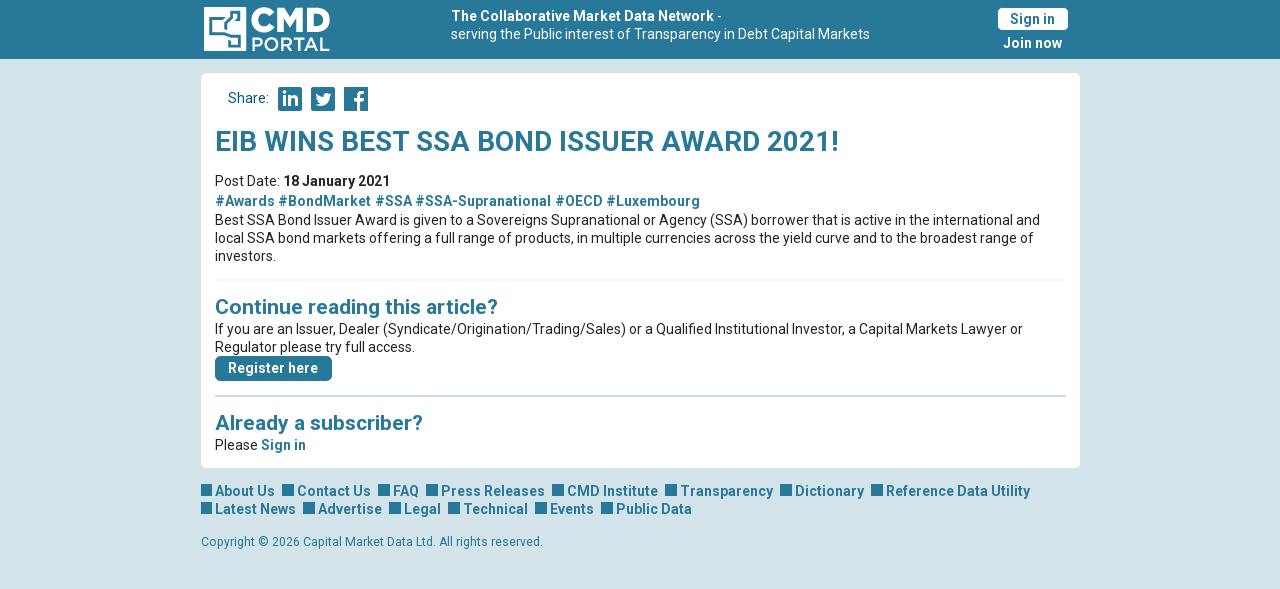

--- FILE ---
content_type: text/html; charset=utf-8
request_url: https://www.cmdportal.com/Article/Show/U/102705/EIB-wins-Best-SSA-Bond-Issuer-Award-2021
body_size: 3233
content:

<!DOCTYPE html>
<html>
<head>
    <meta charset="utf-8" />
    <meta name="viewport" content="width=device-width, initial-scale=1.0">
    <link rel="icon" type="image/svg+xml" href="/images/cmd-icon.svg">
    <title>EIB wins Best SSA Bond Issuer Award 2021! - Collaborative Market Data Network - CMDportal</title>

    <link href="/Content/css?v=dKMybN8Ke8EaEcXSn0FeiHRDjkbHeWd8WOEo0aU2KHs1" rel="stylesheet"/>

    <script src="/bundles/jquery?v=N2YlHnRI7it2_JoqUZTYWxPtx-s61zIGkk78Q0eabPM1"></script>

    <script src="/bundles/jqueryval?v=7_nCl-rD-73ghfirhfFAEkmH4i4a3tSi3eMbJpqpk541"></script>

    <script src="/bundles/modernizr?v=inCVuEFe6J4Q07A0AcRsbJic_UE5MwpRMNGcOtk94TE1"></script>

    <script type="text/javascript" src="/Scripts/angular.min.js"></script>
    <script type="text/javascript" src="/Scripts/angular-sanitize.min.js"></script>
    <link href="https://fonts.googleapis.com/css2?family=Roboto:ital,wght@0,100;0,300;0,400;0,500;0,700;0,900;1,100;1,300;1,400;1,500;1,700;1,900&display=swap" rel="stylesheet">
    

    <!-- Global site tag (gtag.js) - Google Analytics -->
    <script async src="https://www.googletagmanager.com/gtag/js?id=UA-25823054-1" type="text/javascript"></script>
    <script type="text/javascript">
        window.dataLayer = window.dataLayer || [];
        function gtag() { dataLayer.push(arguments); }
        gtag('js', new Date());

        gtag('config', 'UA-25823054-1');
    </script>

    <!-- Google tag (gtag.js) -->
    <script async src="https://www.googletagmanager.com/gtag/js?id=G-08VPBMZFCB"></script>
    <script>
        window.dataLayer = window.dataLayer || [];
        function gtag() { dataLayer.push(arguments); }
        gtag('js', new Date());

        gtag('config', 'G-08VPBMZFCB');
    </script>
</head>
<body class="bg-cmdbluelight">
    <div class="bg-cmdblue m-auto" style="padding-bottom: 0.25em;">

    <div class="d-flex text-white justify-content-between max-width-900 m-auto pe-sm-3 ps-3 pe-0 pt-2">
        <div class="order-1 me-md-0 p-0">
            <a href="/">
                <img class="d-none d-sm-block" alt="CMD Portal" src="/images/cmd-logo-ns-inverted.svg" style="height:3.125rem" />
                <img class="d-block d-sm-none" alt="CMD Portal" src="/images/cmd-icon-inverted.svg" style="height:3.125rem" />
            </a>
        </div>
        <div class="d-flex order-2 text-start ps-0 ps-sm-0 ">
            <div class="d-none d-md-block">
                <span><b>The Collaborative Market Data Network </b>-<br />serving the Public interest of Transparency in Debt Capital Markets</span>
            </div>
            <div class="d-md-none d-sm-block d-none">
                <span><b>The Collaborative Market Data Network</b><br />Serving Transparency in Capital Markets</span>
            </div>
            <div class="d-sm-none d-block">
                <span><b>The Collaborative<br />Market Data Network</b></span>
            </div>
        </div>
        <div class="order-3 p-0">
            <div class="d-flex float-right align-items-center flex-column">
                <a href="/Login/" class="btn btn-outline-primary nohover">Sign in</a>
                <a href="/Registration" class="btn btn-primary nohover">Join now</a>
            </div>
        </div>
    </div>

    </div>
    <div class="container body-content max-width-900">
        <div class="mt-3">


        </div>
        <div class="jumbotron rounded">
            



<head>
    <meta property='og:title' content='EIB wins Best SSA Bond Issuer Award 2021!' />
    <meta property='og:image' content='https://www.cmdportal.com/images/cmd-logo-ns.svg' />
    <meta property='og:description' content='Best SSA Bond Issuer Award is given to a Sovereigns Supranational or Agency (SSA) borrower that is active in the international and local SSA bond markets offering a full range of products, in multiple currencies across the yield curve and to the broadest range of investors.' />
    <meta property='og:url' content='https://www.cmdportal.com/Article/Show/U/102705/EIB-wins-Best-SSA-Bond-Issuer-Award-2021' />
</head>

<div>
    <div class="m-0 mb-3 row justify-content-end">
<div class="social">
    <span class="social__legend">Share:</span>

        
            <a href="https://www.linkedin.com/sharing/share-offsite/?url=https%3a%2f%2fwww.cmdportal.com%2fArticle%2fShow%2fU%2f102705%2fEIB-wins-Best-SSA-Bond-Issuer-Award-2021" target="_blank"
               onclick="window.open('https://www.linkedin.com/sharing/share-offsite/?url=https%3a%2f%2fwww.cmdportal.com%2fArticle%2fShow%2fU%2f102705%2fEIB-wins-Best-SSA-Bond-Issuer-Award-2021', 'lnknewwindow', 'width=600, height=400'); return false;">
                <img src="/images/icons/LinkedIn_BLUE.svg" alt="Linked In icon" />
            </a>
        

        
            <a href="http://twitter.com/share?url=https%3a%2f%2fwww.cmdportal.com%2fArticle%2fShow%2fU%2f102705%2fEIB-wins-Best-SSA-Bond-Issuer-Award-2021" target="_blank"
               onclick="window.open('http://twitter.com/share?url=https%3a%2f%2fwww.cmdportal.com%2fArticle%2fShow%2fU%2f102705%2fEIB-wins-Best-SSA-Bond-Issuer-Award-2021', 'twnewwindow', 'width=600, height=400'); return false;">
                <img src="/images/icons/Twitter_BLUE.svg" alt="Twitter icon" />
            </a>
        

        
            <a href="https://www.facebook.com/sharer/sharer.php?u=https%3a%2f%2fwww.cmdportal.com%2fArticle%2fShow%2fU%2f102705%2fEIB-wins-Best-SSA-Bond-Issuer-Award-2021" target="_blank"
               onclick="window.open('https://www.facebook.com/sharer/sharer.php?u=https%3a%2f%2fwww.cmdportal.com%2fArticle%2fShow%2fU%2f102705%2fEIB-wins-Best-SSA-Bond-Issuer-Award-2021', 'fbnewwindow', 'width=600, height=400'); return false;">
                <img src="/images/icons/Facebook_BLUE.svg" alt="Facebook icon" />
            </a>
        
</div>
    </div>
    <div>
        <h1 class="fw-bold">EIB WINS BEST SSA BOND ISSUER AWARD 2021!</h1>
    </div>
        <div>Post Date: <b>18 January 2021</b></div>
            <div class="my-1 d-flex flex-row flex-wrap" style="line-height:1rem;">
                <div class="">
                    <a class="taglist__tag" style="color: #287899" href="https://www.cmdportal.com/Article/Tags?Filter=0-244">#Awards</a>
                </div>
                <div class="ms-1">
                    <a class="taglist__tag" style="color: #287899" href="https://www.cmdportal.com/Article/Tags?Filter=0-286">#BondMarket</a>
                </div>
                <div class="ms-1">
                    <a class="taglist__tag" href="https://www.cmdportal.com/Article/Tags?Filter=3--2">#SSA</a>
                </div>
                <div class="ms-1">
                    <a class="taglist__tag" href="https://www.cmdportal.com/Article/Tags?Filter=4-40">#SSA-Supranational</a>
                </div>
                <div class="ms-1">
                    <a class="taglist__tag" href="https://www.cmdportal.com/Article/Tags?Filter=6-13">#OECD</a>
                </div>
                <div class="ms-1">
                    <a class="taglist__tag" href="https://www.cmdportal.com/Article/Tags?Filter=7-30">#Luxembourg</a>
                </div>
        </div>
    <div id="maincontent">
        <p>Best SSA Bond Issuer Award is given to a Sovereigns Supranational or Agency (SSA) borrower that is active in the international and local SSA bond markets offering a full range of products, in multiple currencies across the yield curve and to the broadest range of investors.</p>
    </div>
    <div>
        <hr class="hr--articleseparator" />
        <div>
            <h2 class="fw-bold m-0">Continue reading this article?</h2>
            <div>
                If you are an Issuer, Dealer (Syndicate/Origination/Trading/Sales) or a Qualified Institutional Investor, a Capital Markets Lawyer or Regulator please try full access.
            </div>
            <a href="/Registration" class="btn btn-primary">Register here</a>
        </div>
        <hr class="hr--sectionseparator" />
        <div>
            <h2 class="fw-bold m-0">Already a subscriber?</h2>
            <div>Please <a href="/Login/?returnurl=/Article/Show/U/102705/EIB-wins-Best-SSA-Bond-Issuer-Award-2021" class="fw-bold">Sign in</a></div>
        </div>
    </div>
</div>
<script>
    $(document).ready(function () {
    })
</script>


        </div>
    </div>
    <div class="container max-width-900">
    <footer>
        <div class="d-flex flex-wrap col-12 my-3">
            <div class="landingpage__footer__element align-items-center">
                <img class="landingpage__footer__icon" src="/images/square_BLUE.svg" />
                <a href="/Home/AboutUs">About&#160;Us</a>
            </div>
            <div class="landingpage__footer__element align-items-center">
                <img class="landingpage__footer__icon" src="/images/square_BLUE.svg" />
                <a href="/Home/ContactUs">Contact&#160;Us</a>
            </div>
            <div class="landingpage__footer__element align-items-center">
                <img class="landingpage__footer__icon" src="/images/square_BLUE.svg" />
                <a href="/Home/FAQ">FAQ</a>
            </div>
            <div class="landingpage__footer__element align-items-center">
                <img class="landingpage__footer__icon" src="/images/square_BLUE.svg" />
                <a href="/Article/PressReleases">Press&#160;Releases</a>
            </div>
            <div class="landingpage__footer__element align-items-center">
                <img class="landingpage__footer__icon" src="/images/square_BLUE.svg" />
                <a href="/Home/CMDI">CMD&#160;Institute</a>
            </div>
            <div class="landingpage__footer__element align-items-center">
                <img class="landingpage__footer__icon" src="/images/square_BLUE.svg" />
                <a href="/Home/Transparency">Transparency</a>
            </div>
            <div class="landingpage__footer__element align-items-center">
                <img class="landingpage__footer__icon" src="/images/square_BLUE.svg" />
                <a href="/Dictionary">Dictionary</a>
            </div>
            <div class="landingpage__footer__element align-items-center">
                <img class="landingpage__footer__icon" src="/images/square_BLUE.svg" />
                <a href="/Home/ReferenceData">Reference Data Utility</a>
            </div>
            <div class="landingpage__footer__element align-items-center">
                <img class="landingpage__footer__icon" src="/images/square_BLUE.svg" />
                <a href="/Article/LatestNews">Latest&#160;News</a>
            </div>
            <div class="landingpage__footer__element align-items-center">
                <img class="landingpage__footer__icon" src="/images/square_BLUE.svg" />
                <a href="/Home/Advertise">Advertise</a>
            </div>
            <div class="landingpage__footer__element align-items-center">
                <img class="landingpage__footer__icon" src="/images/square_BLUE.svg" />
                <a href="/Home/Legal">Legal</a>
            </div>
            <div class="landingpage__footer__element align-items-center">
                <img class="landingpage__footer__icon" src="/images/square_BLUE.svg" />
                <a href="/Home/Technical">Technical</a>
            </div>
            <div class="landingpage__footer__element align-items-center">
                <img class="landingpage__footer__icon" src="/images/square_BLUE.svg" />
                <a href="/Event/List">Events</a>
            </div>
            <div class="landingpage__footer__element align-items-center">
                <img class="landingpage__footer__icon" src="/images/square_BLUE.svg" />
                <a href="/Home/PublicData">Public Data</a>
            </div>
        </div>
        <div class="mb-5">
            <div class="text-start text-cmdblue"><small>Copyright &copy; 2026 Capital Market Data Ltd. All rights reserved.</small></div>
        </div>
    </footer>

    </div>


    <script src="/bundles/bootstrap?v=Q4zXWWuMjbbAWURLh_XyY_z-uT5jAdvGF1XMnQ-rYPA1"></script>

    
</body>
</html>


--- FILE ---
content_type: image/svg+xml
request_url: https://www.cmdportal.com/images/icons/LinkedIn_BLUE.svg
body_size: 1815
content:
<?xml version="1.0" encoding="UTF-8" standalone="no"?>
<svg
   xmlns:dc="http://purl.org/dc/elements/1.1/"
   xmlns:cc="http://creativecommons.org/ns#"
   xmlns:rdf="http://www.w3.org/1999/02/22-rdf-syntax-ns#"
   xmlns:svg="http://www.w3.org/2000/svg"
   xmlns="http://www.w3.org/2000/svg"
   xmlns:sodipodi="http://sodipodi.sourceforge.net/DTD/sodipodi-0.dtd"
   xmlns:inkscape="http://www.inkscape.org/namespaces/inkscape"
   width="24"
   height="24"
   viewBox="0 0 24 24"
   version="1.1"
   id="svg59"
   sodipodi:docname="LinkedIn-BLUE.svg"
   inkscape:version="1.0.2-2 (e86c870879, 2021-01-15)">
  <metadata
     id="metadata65">
    <rdf:RDF>
      <cc:Work
         rdf:about="">
        <dc:format>image/svg+xml</dc:format>
        <dc:type
           rdf:resource="http://purl.org/dc/dcmitype/StillImage" />
        <dc:title></dc:title>
      </cc:Work>
    </rdf:RDF>
  </metadata>
  <defs
     id="defs63" />
  <sodipodi:namedview
     pagecolor="#ffffff"
     bordercolor="#666666"
     borderopacity="1"
     objecttolerance="10"
     gridtolerance="10"
     guidetolerance="10"
     inkscape:pageopacity="0"
     inkscape:pageshadow="2"
     inkscape:window-width="1278"
     inkscape:window-height="1368"
     id="namedview61"
     showgrid="false"
     inkscape:pagecheckerboard="true"
     inkscape:zoom="34.972323"
     inkscape:cx="8.1780031"
     inkscape:cy="12.349728"
     inkscape:window-x="1273"
     inkscape:window-y="0"
     inkscape:window-maximized="0"
     inkscape:current-layer="svg59" />
  <path
     d="M 22,0 H 2 C 1.0110398,0.008375 0.01010952,0.97773529 0,2 v 20 c 0,1.032272 1.008166,2 2,2 h 20 c 1.033272,0 2,-0.957618 2,-2 V 2 C 24,0.97783741 23.014243,0 22,0 Z M 8,19 H 5 V 8 H 8 Z M 6.5,6.732 c -0.966,0 -1.75,-0.79 -1.75,-1.764 0,-0.974 0.784,-1.764 1.75,-1.764 0.966,0 1.75,0.79 1.75,1.764 0,0.974 -0.783,1.764 -1.75,1.764 z M 20,19 h -3 v -5.604 c 0,-3.368 -4,-3.113 -4,0 V 19 H 10 V 8 h 3 v 1.765 c 1.396,-2.586 7,-2.777 7,2.476 z"
     id="path57"
     style="fill:#287899;fill-opacity:1"
     sodipodi:nodetypes="sccsssssscccccsssssccsscccccsc" />
</svg>


--- FILE ---
content_type: image/svg+xml
request_url: https://www.cmdportal.com/images/icons/Twitter_BLUE.svg
body_size: 2021
content:
<?xml version="1.0" encoding="UTF-8" standalone="no"?>
<svg
   xmlns:dc="http://purl.org/dc/elements/1.1/"
   xmlns:cc="http://creativecommons.org/ns#"
   xmlns:rdf="http://www.w3.org/1999/02/22-rdf-syntax-ns#"
   xmlns:svg="http://www.w3.org/2000/svg"
   xmlns="http://www.w3.org/2000/svg"
   xmlns:sodipodi="http://sodipodi.sourceforge.net/DTD/sodipodi-0.dtd"
   xmlns:inkscape="http://www.inkscape.org/namespaces/inkscape"
   width="24"
   height="24"
   viewBox="0 0 24 24"
   version="1.1"
   id="svg936"
   sodipodi:docname="Twitter-BLUE.svg"
   inkscape:version="1.0.2-2 (e86c870879, 2021-01-15)">
  <metadata
     id="metadata942">
    <rdf:RDF>
      <cc:Work
         rdf:about="">
        <dc:format>image/svg+xml</dc:format>
        <dc:type
           rdf:resource="http://purl.org/dc/dcmitype/StillImage" />
      </cc:Work>
    </rdf:RDF>
  </metadata>
  <defs
     id="defs940" />
  <sodipodi:namedview
     pagecolor="#ffffff"
     bordercolor="#666666"
     borderopacity="1"
     objecttolerance="10"
     gridtolerance="10"
     guidetolerance="10"
     inkscape:pageopacity="0"
     inkscape:pageshadow="2"
     inkscape:window-width="2560"
     inkscape:window-height="1377"
     id="namedview938"
     showgrid="false"
     inkscape:zoom="29.698485"
     inkscape:cx="21.474035"
     inkscape:cy="17.466948"
     inkscape:window-x="-8"
     inkscape:window-y="-8"
     inkscape:window-maximized="1"
     inkscape:current-layer="svg936" />
  <path
     d="M 22,0 H 2 C 0.95328572,0 0,1.0128095 0,2 v 20 c 0,1.026905 1.006767,2 2,2 h 20 c 1.000095,0 2,-1.01281 2,-2 V 2 C 24,0.989 22.976286,0 22,0 Z m -3.139,9.237 c 0.209,4.617 -3.234,9.765 -9.33,9.765 -1.854,0 -3.579,-0.543 -5.032,-1.475 1.742,0.205 3.48,-0.278 4.86,-1.359 C 7.922,16.141 6.71,15.192 6.293,13.888 6.808,13.986 7.314,13.957 7.775,13.832 6.196,13.515 5.107,12.093 5.142,10.572 5.584,10.818 6.091,10.966 6.628,10.983 5.167,10.006 4.753,8.076 5.612,6.6 7.231,8.586 9.65,9.893 12.378,10.03 11.899,7.977 13.458,6 15.577,6 16.52,6 17.374,6.398 17.972,7.037 18.72,6.89 19.423,6.617 20.058,6.241 19.812,7.008 19.292,7.651 18.615,8.057 19.279,7.977 19.912,7.801 20.5,7.54 20.061,8.196 19.504,8.774 18.861,9.237 Z"
     id="path934"
     style="fill:#287899;fill-opacity:1"
     sodipodi:nodetypes="ssssssssscsccccccccsccccc" />
</svg>


--- FILE ---
content_type: image/svg+xml
request_url: https://www.cmdportal.com/images/icons/Facebook_BLUE.svg
body_size: 3230
content:
<?xml version="1.0" encoding="UTF-8" standalone="no"?>
<svg
   xmlns:dc="http://purl.org/dc/elements/1.1/"
   xmlns:cc="http://creativecommons.org/ns#"
   xmlns:rdf="http://www.w3.org/1999/02/22-rdf-syntax-ns#"
   xmlns:svg="http://www.w3.org/2000/svg"
   xmlns="http://www.w3.org/2000/svg"
   xmlns:sodipodi="http://sodipodi.sourceforge.net/DTD/sodipodi-0.dtd"
   xmlns:inkscape="http://www.inkscape.org/namespaces/inkscape"
   width="24"
   height="24"
   viewBox="0 0 24 24"
   version="1.1"
   id="svg4"
   sodipodi:docname="Facebook_BLUE.svg"
   inkscape:version="1.0.2-2 (e86c870879, 2021-01-15)">
  <metadata
     id="metadata10">
    <rdf:RDF>
      <cc:Work
         rdf:about="">
        <dc:format>image/svg+xml</dc:format>
        <dc:type
           rdf:resource="http://purl.org/dc/dcmitype/StillImage" />
      </cc:Work>
    </rdf:RDF>
  </metadata>
  <defs
     id="defs8" />
  <sodipodi:namedview
     pagecolor="#ffffff"
     bordercolor="#666666"
     borderopacity="1"
     objecttolerance="10"
     gridtolerance="10"
     guidetolerance="10"
     inkscape:pageopacity="0"
     inkscape:pageshadow="2"
     inkscape:window-width="2560"
     inkscape:window-height="1377"
     id="namedview6"
     showgrid="false"
     inkscape:zoom="42"
     inkscape:cx="12"
     inkscape:cy="12"
     inkscape:window-x="-8"
     inkscape:window-y="-8"
     inkscape:window-maximized="1"
     inkscape:current-layer="svg4" />
  <path
     d="M22.675 0h-21.35c-.732 0-1.325.593-1.325 1.325v21.351c0 .731.593 1.324 1.325 1.324h11.495v-9.294h-3.128v-3.622h3.128v-2.671c0-3.1 1.893-4.788 4.659-4.788 1.325 0 2.463.099 2.795.143v3.24l-1.918.001c-1.504 0-1.795.715-1.795 1.763v2.313h3.587l-.467 3.622h-3.12v9.293h6.116c.73 0 1.323-.593 1.323-1.325v-21.35c0-.732-.593-1.325-1.325-1.325z"
     id="path2" />
  <path
     style="fill:#287899;stroke-width:0.0238095"
     d="M 1.1666667,23.9753 C 0.65495395,23.914321 0.22975052,23.551643 0.0650953,23.035714 L 0.01190476,22.869048 V 12 c 0,-10.4835601 0.0015527,-10.8741143 0.04377869,-11.01190476 C 0.1946715,0.53455417 0.53455417,0.1946715 0.98809524,0.05568345 1.1258857,0.01345744 1.5164399,0.01190476 12,0.01190476 c 10.48356,0 10.874114,0.0015527 11.011905,0.04377869 0.459905,0.14093824 0.809369,0.49520045 0.934181,0.94700465 0.03985,0.1442778 0.04201,0.7080534 0.04201,10.9973119 0,10.289259 -0.0022,10.853034 -0.04201,10.997312 -0.123115,0.445658 -0.462002,0.793426 -0.922276,0.946443 -0.123766,0.04115 -0.304425,0.04393 -3.291667,0.05072 l -3.160714,0.0072 v -4.643683 -4.643683 h 1.558445 1.558444 l 0.0133,-0.07738 c 0.0073,-0.04256 0.109466,-0.832738 0.227005,-1.755953 0.11754,-0.923214 0.218916,-1.708035 0.225282,-1.744047 l 0.01157,-0.06548 h -1.797024 -1.797023 l 1.9e-4,-1.2559528 c 1.19e-4,-0.6907738 0.01067,-1.3470238 0.02347,-1.4583333 0.05005,-0.435111 0.150351,-0.6740739 0.38066,-0.9068731 0.178099,-0.1800253 0.360915,-0.2780027 0.669461,-0.3587881 0.190888,-0.04998 0.255726,-0.052791 1.420257,-0.061573 l 1.220239,-0.0092 V 5.3923843 3.7640626 l -0.07738,-0.013024 C 19.809304,3.683876 18.78666,3.6334555 17.797614,3.6321802 c -1.029849,-0.00133 -1.165789,0.01016 -1.72619,0.1458734 -1.043296,0.2526569 -1.900533,0.8351371 -2.46411,1.6743274 -0.363809,0.5417252 -0.605604,1.1972642 -0.731773,1.9839273 -0.04691,0.2925067 -0.05096,0.4258465 -0.05988,1.974406 l -0.0096,1.6607147 H 11.248286 9.6904762 v 1.821428 1.821429 H 11.25 12.809524 V 19.357143 24 L 7.0654762,23.9969 C 3.90625,23.995157 1.2517857,23.985443 1.1666667,23.9753 Z"
     id="path835" />
</svg>
